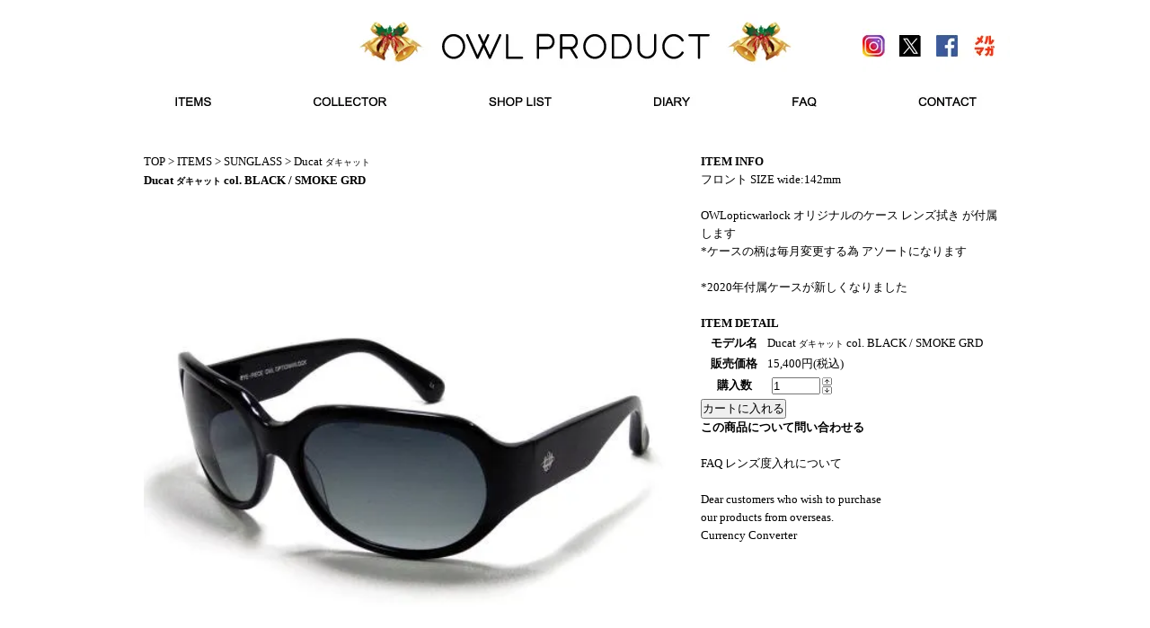

--- FILE ---
content_type: text/html; charset=EUC-JP
request_url: https://www.owl-web.com/?pid=32984542
body_size: 7190
content:
<!DOCTYPE html PUBLIC "-//W3C//DTD XHTML 1.0 Transitional//EN" "http://www.w3.org/TR/xhtml1/DTD/xhtml1-transitional.dtd">
<html xmlns:og="http://ogp.me/ns#" xmlns:fb="http://www.facebook.com/2008/fbml" xmlns:mixi="http://mixi-platform.com/ns#" xmlns="http://www.w3.org/1999/xhtml" xml:lang="ja" lang="ja" dir="ltr">
<head>
<meta http-equiv="content-type" content="text/html; charset=euc-jp" />
<meta http-equiv="X-UA-Compatible" content="IE=edge,chrome=1" />
<title>[Ducat] BLACK / SMOKE GRD - メガネ サングラスブランド OWL PRODUCTのオフィシャルウェブサイト</title>
<meta name="Keywords" content="[Ducat] BLACK / SMOKE GRD,OWL,オウル,OWL PRODUCT,OWLopticwarlock,オプティックワーロック,OWLboasorte,ボアソルチ,opticwarlock,boasorte,サングラス,メガネ,めがね,眼鏡,原宿,表参道,brand,japan,sunglass,eyeglass,通販,オンライン,ショップ,村主,村主章枝,日本製,国産," />
<meta name="Description" content="OWL PRODUCT サングラスブランド OWLopticwarlock オウルオプティックワーロック メガネブランド OWLboasorte オウルボアソルチ 日本製 OWLmiJAPAN を扱うOWLのホームページ / ‘OWL’ is name of the Japanese brand which deal in original sunglasses and eyeglass frames." />
<meta name="Author" content="OWL" />
<meta name="Copyright" content="Copyright 2011 OWL." />
<meta http-equiv="content-style-type" content="text/css" />
<meta http-equiv="content-script-type" content="text/javascript" />
<link rel="stylesheet" href="https://img14.shop-pro.jp/PA01077/661/css/8/index.css?cmsp_timestamp=20251201092011" type="text/css" />
<link rel="stylesheet" href="https://img14.shop-pro.jp/PA01077/661/css/8/product.css?cmsp_timestamp=20251201092011" type="text/css" />

<link rel="alternate" type="application/rss+xml" title="rss" href="https://www.owl-web.com/?mode=rss" />
<link rel="alternate" media="handheld" type="text/html" href="https://www.owl-web.com/?prid=32984542" />
<link rel="shortcut icon" href="https://img14.shop-pro.jp/PA01077/661/favicon.ico?cmsp_timestamp=20240311145542" />
<script type="text/javascript" src="//ajax.googleapis.com/ajax/libs/jquery/1.7.2/jquery.min.js" ></script>
<meta property="og:title" content="[Ducat] BLACK / SMOKE GRD - メガネ サングラスブランド OWL PRODUCTのオフィシャルウェブサイト" />
<meta property="og:description" content="OWL PRODUCT サングラスブランド OWLopticwarlock オウルオプティックワーロック メガネブランド OWLboasorte オウルボアソルチ 日本製 OWLmiJAPAN を扱うOWLのホームページ / ‘OWL’ is name of the Japanese brand which deal in original sunglasses and eyeglass frames." />
<meta property="og:url" content="https://www.owl-web.com?pid=32984542" />
<meta property="og:site_name" content="メガネ サングラスブランド OWL PRODUCTのオフィシャルウェブサイト" />
<meta property="og:image" content="https://img14.shop-pro.jp/PA01077/661/product/32984542.jpg?20121206182248"/>
<meta property="og:type" content="product" />
<meta property="product:price:amount" content="15400" />
<meta property="product:price:currency" content="JPY" />
<meta property="product:product_link" content="https://www.owl-web.com?pid=32984542" />
<script>
  var Colorme = {"page":"product","shop":{"account_id":"PA01077661","title":"\u30e1\u30ac\u30cd \u30b5\u30f3\u30b0\u30e9\u30b9\u30d6\u30e9\u30f3\u30c9 OWL PRODUCT\u306e\u30aa\u30d5\u30a3\u30b7\u30e3\u30eb\u30a6\u30a7\u30d6\u30b5\u30a4\u30c8"},"basket":{"total_price":0,"items":[]},"customer":{"id":null},"inventory_control":"product","product":{"shop_uid":"PA01077661","id":32984542,"name":"[Ducat]<br> BLACK \/ SMOKE GRD","model_number":"BLACK \/ SMOKE GRD","stock_num":1,"sales_price":14000,"sales_price_including_tax":15400,"variants":[],"category":{"id_big":572094,"id_small":7},"groups":[],"members_price":12600,"members_price_including_tax":13860}};

  (function() {
    function insertScriptTags() {
      var scriptTagDetails = [{"src":"https:\/\/zen.one\/analytics.js?aee111eaaf8c4f838379132661f07ef5","integrity":"sha384-F\/h9hfUQaAtpp1J2Thguk5OU4OIp45iNbl5XLcIyk6mwCIefE\/PhdYkYxZGosXrf"}];
      var entry = document.getElementsByTagName('script')[0];

      scriptTagDetails.forEach(function(tagDetail) {
        var script = document.createElement('script');

        script.type = 'text/javascript';
        script.src = tagDetail.src;
        script.async = true;

        if( tagDetail.integrity ) {
          script.integrity = tagDetail.integrity;
          script.setAttribute('crossorigin', 'anonymous');
        }

        entry.parentNode.insertBefore(script, entry);
      })
    }

    window.addEventListener('load', insertScriptTags, false);
  })();
</script>
</head>
<body>
<meta name="colorme-acc-payload" content="?st=1&pt=10029&ut=32984542&at=PA01077661&v=20251225215955&re=&cn=a73a387a63dd81fecbd24e26c89eafbf" width="1" height="1" alt="" /><script>!function(){"use strict";Array.prototype.slice.call(document.getElementsByTagName("script")).filter((function(t){return t.src&&t.src.match(new RegExp("dist/acc-track.js$"))})).forEach((function(t){return document.body.removeChild(t)})),function t(c){var r=arguments.length>1&&void 0!==arguments[1]?arguments[1]:0;if(!(r>=c.length)){var e=document.createElement("script");e.onerror=function(){return t(c,r+1)},e.src="https://"+c[r]+"/dist/acc-track.js?rev=3",document.body.appendChild(e)}}(["acclog001.shop-pro.jp","acclog002.shop-pro.jp"])}();</script><script type="text/JavaScript">
<!--
function MM_swapImgRestore() { //v3.0
  var i,x,a=document.MM_sr; for(i=0;a&&i<a.length&&(x=a[i])&&x.oSrc;i++) x.src=x.oSrc;
}

function MM_findObj(n, d) { //v4.01
  var p,i,x;  if(!d) d=document; if((p=n.indexOf("?"))>0&&parent.frames.length) {
    d=parent.frames[n.substring(p+1)].document; n=n.substring(0,p);}
  if(!(x=d[n])&&d.all) x=d.all[n]; for (i=0;!x&&i<d.forms.length;i++) x=d.forms[i][n];
  for(i=0;!x&&d.layers&&i<d.layers.length;i++) x=MM_findObj(n,d.layers[i].document);
  if(!x && d.getElementById) x=d.getElementById(n); return x;
}

function MM_swapImage() { //v3.0
  var i,j=0,x,a=MM_swapImage.arguments; document.MM_sr=new Array; for(i=0;i<(a.length-2);i+=3)
   if ((x=MM_findObj(a[i]))!=null){document.MM_sr[j++]=x; if(!x.oSrc) x.oSrc=x.src; x.src=a[i+2];}
}
//-->
</script>



<script>(function(d, s, id) {
 var js, fjs = d.getElementsByTagName(s)[0];
 if (d.getElementById(id)) return;
 js = d.createElement(s); js.id = id;
 js.src = "https://connect.facebook.net/ja_JP/all.js#xfbml=1";
 fjs.parentNode.insertBefore(js, fjs);
}(document, 'script', 'facebook-jssdk'));</script>















<div align="center">

<div id="container">

<div class="header">

	
	
	
<table width="1000" border="0" cellpadding="0" cellspacing="0">
  
  <tr>

		<td width="820" height="90" align="left" valign="top">
	      <a href="http://www.owl-web.com/"><img src="https://img14.shop-pro.jp/PA01077/661/etc_base64/MTkxdG9weG1hcw.jpg?cmsp_timestamp=20251201091852"width="745" height="90" border="0"title="Welcome to owl-web.com！"alt="Welcome to owl-web.com！"id="Image201911"onmouseover="MM_swapImage('Image201911','','https://img14.shop-pro.jp/PA01077/661/etc_base64/MTkxdG9weG1hc29u.jpg?cmsp_timestamp=20251201091852',1)" onmouseout="MM_swapImgRestore()" /></a>		</td>
    
		
		<td width="41" valign="top">
	      <a href="https://instagram.com/owl_jpn/" target="_blank"><img src="https://img14.shop-pro.jp/PA01077/661/etc/191inst.jpg"width="41" height="90" border="0"title="Instagram/owl_jpn"alt="Instagram/owl_jpn"id="Image201912"onmouseover="MM_swapImage('Image201912','','https://img14.shop-pro.jp/PA01077/661/etc/191inston.jpg',1)" onmouseout="MM_swapImgRestore()" /></a>		</td>
		
		
    <td width="41" valign="top">
     <a href="https://twitter.com/OWL_JP" target="_blank"><img src="https://img14.shop-pro.jp/PA01077/661/etc_base64/MTkxeg.jpg?cmsp_timestamp=20230725125625"width="41" height="90" border="0"title="twitter/OWL_JP"alt="twitter/OWL_JP"id="Image201913"onmouseover="MM_swapImage('Image201913','','https://img14.shop-pro.jp/PA01077/661/etc_base64/MTkxem9u.jpg?cmsp_timestamp=20230725130012',1)" onmouseout="MM_swapImgRestore()" /></a>		</td>
    
		
		<td width="41" valign="top">
          <a href="https://www.facebook.com/OWL-customize-%E3%82%AA%E3%82%A6%E3%83%AB-389413464408724/" target="_blank"><img src="https://img14.shop-pro.jp/PA01077/661/etc/191fb.jpg"alt="Facebook/OWLshop & customize / オウル" name="Image20171"width="37" height="90" border="0"id="Image201914"title="Facebook/OWLshop & customize / オウル"onmouseover="MM_swapImage('Image201914','','https://img14.shop-pro.jp/PA01077/661/etc/191fbon.jpg',1)" onmouseout="MM_swapImgRestore()" /></a>		</td>
    
		
		<td width="41" valign="top">
		<a href="https://owlweb.shop-pro.jp/secure/?tid=8&shop_id=PA01077661&tmpl_type=54&mode=mailmaga" target="_blank"><img src="https://img14.shop-pro.jp/PA01077/661/etc/191mmon.jpg?cmsp_timestamp=20220311151742"width="41" height="90" border="0"title="メールマガジン登録と解除"alt="メールマガジン登録と解除"id="Image202201"onmouseover="MM_swapImage('Image202201','','https://img14.shop-pro.jp/PA01077/661/etc/191mm.jpg?cmsp_timestamp=20220311151600',1)" onmouseout="MM_swapImgRestore()" /></a>
		</td>
		
	
		
		
        <td width="16" valign="top">&nbsp;</td>
  </tr>
</table>
<table width="1000" border="0" cellpadding="0" cellspacing="0">
  
  <tr>
    
		<td width="152" height="60" valign="top">
		<a href="http://www.owl-web.com/?tid=2&mode=f1"><img src="https://img14.shop-pro.jp/PA01077/661/etc/191items.jpg"width="152" height="60" border="0"title="アイテム"alt="アイテム"id="Image201915"onmouseover="MM_swapImage('Image201915','','https://img14.shop-pro.jp/PA01077/661/etc/191itemson.jpg',1)" onmouseout="MM_swapImgRestore()" /></a>
		</td>
    
		
		<td width="196" valign="top">
		<a href="http://www.owl-web.com/?tid=2&mode=f2"><img src="https://img14.shop-pro.jp/PA01077/661/etc/191collector.jpg"width="196" height="60" border="0"title="コレクター"alt="コレクター"id="Image201916"onmouseover="MM_swapImage('Image201916','','https://img14.shop-pro.jp/PA01077/661/etc/191collectoron.jpg',1)" onmouseout="MM_swapImgRestore()" /></a>
		</td>
		
		
    <td width="183" valign="top">
		<a href="http://www.owl-web.com/?tid=2&mode=f11"><img src="https://img14.shop-pro.jp/PA01077/661/etc/191shoplist.jpg"width="183" height="60" border="0"title="オウル取扱い店舗"alt="オウル取扱い店舗"id="Image201917"onmouseover="MM_swapImage('Image201917','','https://img14.shop-pro.jp/PA01077/661/etc/191shopliston.jpg',1)" onmouseout="MM_swapImgRestore()" /></a>
	</td>
		
		
    <td width="154" valign="top">
		<a href="http://blog.owlweb.jp/"><img src="https://img14.shop-pro.jp/PA01077/661/etc/191diary.jpg"width="154" height="60" border="0"title="ダイアリー"alt="ダイアリー"id="Image201918"onmouseover="MM_swapImage('Image201918','','https://img14.shop-pro.jp/PA01077/661/etc/191diaryon.jpg',1)" onmouseout="MM_swapImgRestore()" /></a>
	</td>
		
		
    <td width="140" valign="top">
		<a href="http://www.owl-web.com/?tid=2&mode=f5"><img src="https://img14.shop-pro.jp/PA01077/661/etc/191faq.jpg"width="140" height="60" border="0"title="FAQ"alt="FAQ"id="Image201919"onmouseover="MM_swapImage('Image201919','','https://img14.shop-pro.jp/PA01077/661/etc/191faqon.jpg',1)" onmouseout="MM_swapImgRestore()" /></a>
	</td>
		
		
    <td width="175" valign="top">
		<a href="https://owlweb.shop-pro.jp/customer/inquiries/new" target="_blank"><img src="https://img14.shop-pro.jp/PA01077/661/etc/191contact.jpg"width="175" height="60" border="0"title="お問合わせ"alt="お問合わせ"id="Image201920"onmouseover="MM_swapImage('Image201920','','https://img14.shop-pro.jp/PA01077/661/etc/191contacton.jpg',1)" onmouseout="MM_swapImgRestore()" /></a>
	</td>
		
		
  </tr>
</table>


	
	
	

	
	
	
	
	





































	
		
	
	
	
	
		<div class="main">
		<script type='text/javascript'>
<!--
function imageSet1(iData)
{
document.images['data1'].src=iData;
}
-->
</script>


<table width="1000" border="0" cellpadding="0" cellspacing="0">
  
  <tr>
    <td height="20" colspan="8" valign="top"><table width="100%" border="0" cellpadding="0" cellspacing="0">
      
      <tr>
        <td width="1000" height="20">&nbsp;</td>
        </tr>
    </table></td>
  </tr>
  <tr>
    <td width="20" rowspan="3" valign="top"><table width="100%" border="0" cellpadding="0" cellspacing="0">
      
      <tr>
        <td width="20" height="765"></td>
        </tr>
      
      
    </table></td>
    <td height="15" colspan="4" valign="top"><table width="100%" border="0" cellpadding="0" cellspacing="0">
      
      <tr>
        

<td width="600" height="15" valign="top">

  <a href="./">TOP</a> &gt; 
  <a href="http://www.owl-web.com/?tid=2&mode=f1">ITEMS</a> &gt; 
  <a href='?mode=cate&cbid=572094&csid=0'>SUNGLASS</a> &gt; <a href='?mode=cate&cbid=572094&csid=7'>Ducat <span style="font-size:x-small;">ダキャット</span></a>
<br>
<b>Ducat <span style="font-size:x-small;">ダキャット</span> col. BLACK / SMOKE GRD</b>
</td>



        </tr>
      
    </table></td>
    <td width="20" rowspan="3" valign="top"><table width="100%" border="0" cellpadding="0" cellspacing="0">
      
      <tr>
        <td width="20" height="765">&nbsp;</td>
        </tr>
    </table></td>
    <td width="340" rowspan="2" valign="top"><table width="100%" border="0" cellpadding="0" cellspacing="0">
      
      <tr>
        <td width="340" height="615" valign="top">













  
     
	
<form name="product_form" method="post" action="https://www.owl-web.com/cart/proxy/basket/items/add">



<b>ITEM INFO</b>


<br />
フロント SIZE wide:142mm 
<br>
<br>
OWLopticwarlock オリジナルのケース レンズ拭き が付属します
<br>
*ケースの柄は毎月変更する為 アソートになります
	
<br>
<br>
	
<span style="color:#FF6633"><a href="http://blog.owlweb.jp/?eid=1409110" target="_blank">*2020年付属ケースが新しくなりました</a></span>
	
	<br>
	<br>

<b>ITEM DETAIL</b> 

<table>
<tr>
<th width="70">モデル名</th>
<td>Ducat <span style="font-size:x-small;">ダキャット</span> col. BLACK / SMOKE GRD</td>
</tr>


<tr>
<th>販売価格</th>
<td>

15,400円(税込) 
</td>
</tr>



<tr>
<th>購入数</th>
<td style="padding: 0px 5px;">
<table border="0" cellpadding="0" cellspacing="0">
<tr>

<td style="padding: 0px;">
<input type="text" name="product_num" value="1" style="width: 50px;" />
</td>

	
	
<td style="padding: 0px;">
<div style="width: 15px;">
<a href="javascript:f_change_num2(document.product_form.product_num,'1',1,1);"><img src="https://img.shop-pro.jp/common/nup.gif"></a>
<a href="javascript:f_change_num2(document.product_form.product_num,'0',1,1);"><img src="https://img.shop-pro.jp/common/ndown.gif"></a>
</div>
</td>
	
	
	
<td style="padding: 0px;"></td>
</tr>
</table>
</td>
</tr>


	
	


</table>


	

<input type="submit" value="カートに入れる" />
<br>
<a href="https://owlweb.shop-pro.jp/customer/products/32984542/inquiries/new" target="_blank"><strong>この商品について問い合わせる</strong></a>
	<br>
	<br>
	
	

	

<a href="http://www.owl-web.com/?tid=2&mode=f5" target="_blank">FAQ レンズ度入れについて</a>
<br />
	<br />

<a href="http://www.owl-web.com/?tid=2&mode=f9" target="_blank">
Dear customers who wish to purchase
<br>
our products from overseas.
</a>
<br>	
<a href="http://finance.yahoo.com/currency-converter/;_ylt=AkXOt1wrq4RhfZmU23vl4du00KB4;_ylu=X3oDMTE4dDg0ZjNhBHBvcwMyBHNlYwNjdXJyZW5jaWVzTmF2BHNsawNjdXJyZW5jeWNvbnY-#from=JPY;to=USD;amt=0" target="_blank">Currency Converter</a>

		
<input type="hidden" name="user_hash" value="77e1e6531c539f099f2093e340f7f027"><input type="hidden" name="members_hash" value="77e1e6531c539f099f2093e340f7f027"><input type="hidden" name="shop_id" value="PA01077661"><input type="hidden" name="product_id" value="32984542"><input type="hidden" name="members_id" value=""><input type="hidden" name="back_url" value="https://www.owl-web.com/?pid=32984542"><input type="hidden" name="reference_token" value="86cc89cad36a44c2ac2db68f20137bde"><input type="hidden" name="shop_domain" value="owl-web.com">

</form>




      
   
      
 
<br>   

</td>




        </tr>
      
      
      
      
    </table></td>
  <td width="20" rowspan="3" valign="top"><table width="100%" border="0" cellpadding="0" cellspacing="0">
    
    <tr>
      <td width="20" height="765">&nbsp;</td>
      </tr>
  </table></td>
  </tr>
  <tr>
    <td height="600" colspan="4" valign="top"><table width="100%" border="0" cellpadding="0" cellspacing="0">
      
      <tr>
        

<td width="600" height="600" valign="top">
<img src="https://img14.shop-pro.jp/PA01077/661/product/32984542.jpg?20121206182248" name='data1'width="600" class="large" style="float:left;"/>
</td>



        </tr>
      
      
    </table></td>
  </tr>
  
  
  
  
  <tr>
    <td width="150" height="150" valign="top"><table width="100%" border="0" cellpadding="0" cellspacing="0">
      
      <tr>
        

<td width="150" height="150" valign="top">
<a href='JavaScript:void(0)' onmouseover='imageSet1("https://img14.shop-pro.jp/PA01077/661/product/32984542.jpg?20121206182248")'><img src="https://img14.shop-pro.jp/PA01077/661/product/32984542.jpg?20121206182248" width="150" /></a>
</td>

        </tr>
      
      
    </table></td>
    <td width="150" valign="top"><table width="100%" border="0" cellpadding="0" cellspacing="0">
      
      <tr>
        
<td width="150" height="150" valign="top">
<a href='JavaScript:void(0)' onmouseover='imageSet1("https://img14.shop-pro.jp/PA01077/661/product/32984542_o1.jpg?20111018194202 ")'><img src="https://img14.shop-pro.jp/PA01077/661/product/32984542_o1.jpg?20111018194202" width="150" /></a>
</td>

        </tr>
      
      
    </table></td>
    <td width="150" valign="top"><table width="100%" border="0" cellpadding="0" cellspacing="0">
      
      <tr>
        
<td width="150" height="150" valign="top">
<a href='JavaScript:void(0)' onmouseover='imageSet1("https://img14.shop-pro.jp/PA01077/661/product/32984542_o2.jpg?20111018194202 ")'><img src="https://img14.shop-pro.jp/PA01077/661/product/32984542_o2.jpg?20111018194202" width="150" /></a>
</td>

        </tr>
      
      
    </table></td>
    <td width="150" valign="top"><table width="100%" border="0" cellpadding="0" cellspacing="0">
      
      <tr>
        
<td width="150" height="150" valign="top">
<a href='JavaScript:void(0)' onmouseover='imageSet1("https://img14.shop-pro.jp/PA01077/661/product/32984542_o3.jpg?20111018194202 ")'><img src="https://img14.shop-pro.jp/PA01077/661/product/32984542_o3.jpg?20111018194202" width="150" /></a>
</td>

        </tr>
      
      
    </table></td>
    <td valign="top"><table width="100%" border="0" cellpadding="0" cellspacing="0">
      
      <tr>
        


<td width="340" height="150" valign="top">
			
			<strong>会員専用ページ</strong>
			<br />	
							<a href="https://www.owl-web.com/?mode=login&shop_back_url=https%3A%2F%2Fwww.owl-web.com%2F">ログイン</a><br />
									
					<a href="https://www.owl-web.com/customer/signup/new"><strong>新規会員登録はこちら←</strong></a><br />
								<br />
								
	

									 
		


<br>




	
	



</td>


        </tr>
      
      
    </table>    </td>
  </tr>
</table>

<table width="1000" border="0" cellpadding="0" cellspacing="0">
  
  <tr>
    <td width="20" height="13" valign="top"><table width="100%" border="0" cellpadding="0" cellspacing="0">
      
      <tr>
        <td width="20" height="13">&nbsp;</td>
      </tr>
    </table>    </td>
    <td width="980" valign="top"><div align="left"><strong>ITEM Category</strong></div></td>
  </tr>
</table>





<table width="1000" border="0" cellpadding="0" cellspacing="0">
  
  <tr>
    <td width="20" height="67" valign="top"><table width="100%" border="0" cellpadding="0" cellspacing="0">
      
      <tr>
        <td width="20" height="67">&nbsp;</td>
        </tr>
    </table></td>
    <td width="106" valign="top"><table width="100%" border="0" cellpadding="0" cellspacing="0">
      
      <tr>
        

<td width="100" height="67" align="left" valign="top">
<a href="http://www.owl-web.com/?mode=cate&cbid=572101&csid=0">
<img src="https://img14.shop-pro.jp/PA01077/661/etc/owlopt3002.jpg" alt="OWL PRODUCT オウル メガネフレームはこちら" width="100" height="67" border="0" title="OWL PRODUCT オウル メガネフレームはこちら" /></a></td>

          <td width="6">&nbsp;</td>
        </tr>
      
      
      
      
    </table></td>
    <td width="106" valign="top"><table width="100%" border="0" cellpadding="0" cellspacing="0">
      
      <tr>
        

<td width="100" height="67" align="left" valign="top">
<a href="http://www.owl-web.com/?mode=cate&cbid=572094&csid=0"><img src="https://img14.shop-pro.jp/PA01077/661/etc/owlsun300.jpg" alt="OWL PRODUCT オウル サングラスはこちら" width="100" height="67" border="0" title="OWL PRODUCT オウル サングラスはこちら" /></a></td>


          <td width="6">&nbsp;</td>
        </tr>
      
      
      
      
    </table></td>
    <td width="106" valign="top"><table width="100%" border="0" cellpadding="0" cellspacing="0">
      
      <tr>
        

<td width="100" height="67" align="left" valign="top">
<a href="http://www.owl-web.com/?mode=cate&csid=0&cbid=1948297"><img src="https://img14.shop-pro.jp/PA01077/661/etc/owlmij3002.jpg"width="100" height="67" border="0"title="OWL mi JAPAN オウルメイドインジャパン フレームアイテムはこちら"alt="OWL mi JAPAN オウルメイドインジャパン フレームアイテムはこちら"></a>
</td>


          <td width="6">&nbsp;</td>
        </tr>
      
      
      
      
      
    </table></td>
    <td width="106" valign="top"><table width="100%" border="0" cellpadding="0" cellspacing="0">
      
      <tr>
        

<td width="100" height="67" align="left" valign="top">
<a href="http://www.owl-web.com/?mode=cate&csid=0&cbid=2208447"><img src="https://img14.shop-pro.jp/PA01077/661/etc/owlcol3002.jpg" alt="OWL PRODUCT コラボレートアイテムはこちら" width="100" height="67" border="0" title="OWL PRODUCT コラボレートアイテムはこちら" /></a></td>


          <td width="6">&nbsp;</td>
        </tr>
      
      
      
      
    </table></td>
    <td width="106" valign="top"><table width="100%" border="0" cellpadding="0" cellspacing="0">
      
      <tr>
        
<td width="100" height="67" align="left" valign="top">
<a href="http://www.owl-web.com/?mode=grp&amp;gid=1051551"><img src="https://img14.shop-pro.jp/PA01077/661/etc/owlsph3002.jpg" alt="OWLboasorte SP HINGE オウルボアソルチ スペシャルヒンジアイテムはこちら" width="100" height="67" border="0" title="OWLboasorte SP HINGE オウルボアソルチ スペシャルヒンジアイテムはこちら" /></a></td>
          <td width="6">&nbsp;</td>
        </tr>
      
      
      
      
    </table></td>
    <td width="106" valign="top"><table width="100%" border="0" cellpadding="0" cellspacing="0">
      
      <tr>
        
<td width="100" height="67" align="left" valign="top">
<a href="http://www.owl-web.com/?mode=cate&cbid=1112069&csid=0"><img src="https://img14.shop-pro.jp/PA01077/661/etc/owlcom.jpg?20111015193256"width="100" height="67" border="0"title="owl-web.com sunglasses アイテムはこちらから"alt="owl-web.com sunglasses アイテムはこちらから"></a>
</td>

          <td width="6">&nbsp;</td>
        </tr>
      
      
      
      
    </table></td>
    <td width="106" valign="top"><table width="100%" border="0" cellpadding="0" cellspacing="0">
      
      <tr>

        <td width="100" height="67" align="left" valign="top">
<a href="http://www.owl-web.com/?mode=cate&amp;cbid=580883&amp;csid=0"><img src="https://img14.shop-pro.jp/PA01077/661/etc/owlcase300.jpg" alt="CASE ACCESSORY メガネケース サングラスケース アクセサリーはこちらから" width="100" height="67" border="0" title="CASE ACCESSORY メガネケース サングラスケース アクセサリーはこちらから" /></a></td>
          <td width="6">&nbsp;</td>
        </tr>
      
      
      
      
    </table></td>
    <td width="106" valign="top"><table width="100%" border="0" cellpadding="0" cellspacing="0">
      
      <tr>
        
<td width="100" height="67" align="left" valign="top">
<a href="http://www.owl-web.com/?mode=cate&amp;cbid=1405668&amp;csid=0"><img src="https://img14.shop-pro.jp/PA01077/661/etc/owlsample3002.jpg" alt="OWL SAMPLE&OUTLET サンプル アウトレットフレームはこちらから" width="100" height="67" border="0" title="OWL SAMPLE&OUTLET サンプル アウトレットフレームはこちらから" /></a></td>

          <td width="6">&nbsp;</td>
        </tr>
      
      
      
      
    </table></td>
    <td width="106" valign="top"><table width="100%" border="0" cellpadding="0" cellspacing="0">
      
      <tr>
        <td width="106" height="67" valign="top"><a href="http://www.owl-web.com/?mode=cate&amp;cbid=1113289&amp;csid=0"><img src="https://img14.shop-pro.jp/PA01077/661/etc/owlsele3003.jpg" alt="OWL'S SELECT オウルが厳選したアイテムはこちらから" width="100" height="67" border="0" title="OWL'S SELECT オウルが厳選したアイテムはこちらから" /></a></td>
        </tr>
      
      
      
      
      
    </table></td>
    <td width="26" valign="top"><table width="100%" border="0" cellpadding="0" cellspacing="0">
      
      <tr>
        <td width="26" height="67">&nbsp;</td>
        </tr>
    </table></td>
  </tr>
</table>

<br>	</div>
	
	
	


















	
	
	<div class="footer">


<table width="1000" border="0" cellpadding="0" cellspacing="0">
  
  <tr>
    <td height="64" colspan="3" valign="top">
		<a href="http://www.owl-web.com/?tid=2&mode=f3"><img src="https://img14.shop-pro.jp/PA01077/661/etc_base64/ZnRhZGQyMDI0.jpg?cmsp_timestamp=20240927124217"width="672" height="64" border="0"title="OWLaddress"alt="OWLaddress"id="Image201921"onmouseover="MM_swapImage('Image201921','','https://img14.shop-pro.jp/PA01077/661/etc_base64/ZnRhZGQyMDI0b24.jpg?cmsp_timestamp=20240927124414',1)" onmouseout="MM_swapImgRestore()" /></a>
		</td>
    
		<td width="328" valign="top">
		<a href="mailto:info@owl-web.com?subject=Mail%20to%20OWLmail%20from%20%82%a0%82%c8%82%bd%82%cc%82%a8%96%bc%91O%82%f0%8c%e4%8bL%93%fc%89%ba%82%b3%82%a2&amp;body=%82%a8%96%e2%8d%87%82%b9%93%e0%97e"><img src="https://img14.shop-pro.jp/PA01077/661/etc/ftmail.jpg"width="328" height="64" border="0"title="OWLmail"alt="OWLmail"id="Image201922"onmouseover="MM_swapImage('Image201922','','https://img14.shop-pro.jp/PA01077/661/etc/ftmailon.jpg',1)" onmouseout="MM_swapImgRestore()" /></a>
		</td>
		
  </tr>
  <tr>
    <td width="186" height="36" valign="top">
		<a href="https://www.owl-web.com/?mode=sk"><img src="https://img14.shop-pro.jp/PA01077/661/etc/ftabout.jpg"width="186" height="36" border="0"title="OWLについて"alt="OWLについて"id="Image201923"onmouseover="MM_swapImage('Image201923','','https://img14.shop-pro.jp/PA01077/661/etc/ftabouton.jpg',1)" onmouseout="MM_swapImgRestore()" /></a>
		</td>
		
		
    <td width="246" valign="top">
		<a href="https://www.owl-web.com/?mode=privacy"><img src="https://img14.shop-pro.jp/PA01077/661/etc/ftpp.jpg"width="246" height="36" border="0"title="プライバシー ポリシー"alt="プライバシー ポリシー"id="Image201924"onmouseover="MM_swapImage('Image201924','','https://img14.shop-pro.jp/PA01077/661/etc/ftppon.jpg',1)" onmouseout="MM_swapImgRestore()" /></a>
		</td>
    
		
		<td width="240" valign="top">
		<a href="https://www.owl-web.com/?mode=sk#payment"><img src="https://img14.shop-pro.jp/PA01077/661/etc/ftinfo.jpg"width="240" height="36" border="0"title="お支払い 送料について"alt="お支払い 送料について"id="Image201925"onmouseover="MM_swapImage('Image201925','','https://img14.shop-pro.jp/PA01077/661/etc/ftinfoon.jpg',1)" onmouseout="MM_swapImgRestore()" /></a>
		</td>
		
		
    <td valign="top">
		<img src="https://img14.shop-pro.jp/PA01077/661/etc/ftcopy.jpg"width="328" height="36" border="0"title="Copyright(c)2011 OWL All Right reserved."alt="Copyright(c)1999 OWL All Right reserved.">
		</td>
  </tr>
</table>
		
		
		
		
		
		
		
		
		
		
		

        
  
</div>
</div>



	<script type="text/javascript" src="https://www.owl-web.com/js/cart.js" ></script>
<script type="text/javascript" src="https://www.owl-web.com/js/async_cart_in.js" ></script>
<script type="text/javascript" src="https://www.owl-web.com/js/product_stock.js" ></script>
<script type="text/javascript" src="https://www.owl-web.com/js/js.cookie.js" ></script>
<script type="text/javascript" src="https://www.owl-web.com/js/favorite_button.js" ></script>
</body></html>

--- FILE ---
content_type: text/css
request_url: https://img14.shop-pro.jp/PA01077/661/css/8/index.css?cmsp_timestamp=20251201092011
body_size: 2184
content:
/* ************************************************ 
 *	共通設定
 * ************************************************ */
* {
	margin: 0px;
	padding: 0px;
}

body {
	color: #000000;
	font-size: small;
	font-family: "Verdana", "ヒラギノ角ゴ Pro W3", "ＭＳ ゴシック", "Osaka‐等幅";
	line-height: 1.6em;
	background-color: #ffffff;
	text-align:center;
}

html,body {

scrollbar-3dlight-color: #696969;
scrollbar-arrow-color: #696969;
scrollbar-darkshadow-color: #696969;
scrollbar-face-color: #ffffff;
scrollbar-highlight-color: #ffffff;
scrollbar-shadow-color: #ffffff;
scrollbar-track-color: #ffffff;
}


a:link { color: #000000; }
a:visited { color: #000000; }
a:hover { color: #FF6633; }
a:active { color: #FF6633; }

a { text-decoration: none; }






br.clear {
	clear: both;
	font: 0pt/0pt sans-serif;
}

img {
	border: 0px;
}




























/* ------------------------------------- 
 *	ページレイアウト
 * ------------------------------------- 
 *※ページ全体の幅は800pxとなっています。
    幅を広げる場合は、.sideと.mainのwidth
    の合計値が#containerのwidthになるよう
    設定してください。
 * ------------------------------------- */




/*ヘッダー（ページタイトル、グローバルメニュー）*/
.header {
 width:100%;
 clear:left;
}

/* 特定商取引法に基づく表記（返品など）ボタン */
p#sk_link_other {
	text-align:left;
	margin-top:10px;
}

p#sk_link_other a {
	font-size:12px;
}

/*　フッター（コピーライト）　*/
.footer {
 width:100%;
 clear:left;
}

#group-list {
	border-top:#838383 dotted 1px;
	padding:5px 0px 0px;
	margin:10px 20px 0px 0px;
}


}









/* begin styles for RSS Feed */

.rss_box {
	 margin: 0px 2%;
	 padding: 0px;
	 width: 287px;
	 background-color: #fff;
	 
}

.rss_title, rss_title a {
	font-size: 10px;
	font-weight:bold;
	margin: 5px 0;
	padding: 0;
	letter-spacing: 1px;
}

.rss_items {
	margin: 1px;
	padding: 0px;
}


.rss_item  {
	padding-right: 0px;
	padding-left: 0px;
	font-weight : normal; 
	font-size: 9px;
	padding-bottom: 5px;
	color: #000000;
	word-break: break-all;
}


.rss_item a:link, .rss_item a:visited, .rss_item a:active {
	font-weight: bold;
	font-size: 10px;
	color: #ff6633;
	text-decoration : none;}

.rss_item a:hover { 
	font-weight: bold;
	font-size: 10px;
	color:#FF6633;
}

.rss_date {
	font-size: 9px;
	font-weight : normal;}





























--- FILE ---
content_type: text/css
request_url: https://img14.shop-pro.jp/PA01077/661/css/8/product.css?cmsp_timestamp=20251201092011
body_size: 532
content:
/* ************************************************ 
 *	共通設定
 * ************************************************ */
* {
	margin: 0px;
	padding: 0px;
}

html,body {

scrollbar-3dlight-color: #969696;
scrollbar-arrow-color: #969696;
scrollbar-darkshadow-color: #969696;
scrollbar-face-color: #ffffff;
scrollbar-highlight-color: #ffffff;
scrollbar-shadow-color: #ffffff;
scrollbar-track-color: #ffffff;
}

a:link { color: #000000; }
a:visited { color: #000000; }
a:hover { color: #FF6633; }
a:active { color: #FF6633; }

a { text-decoration: none; }


body {
	color: #000000;
	font-size:small;
	font-family: "Verdana", "ヒラギノ角ゴ Pro W3", "ＭＳ ゴシック", "Osaka‐等





